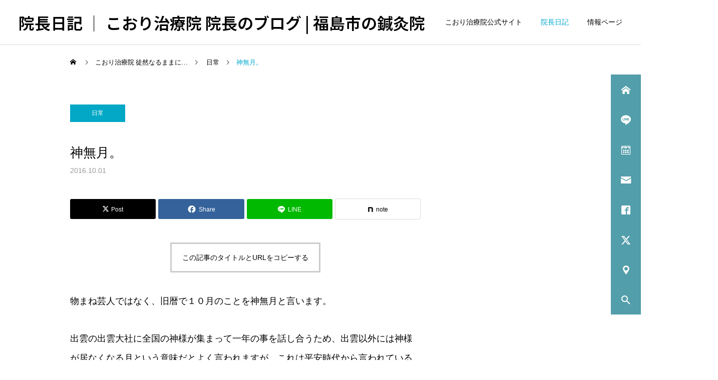

--- FILE ---
content_type: text/html; charset=UTF-8
request_url: http://hari-kori.com/2016/10/01/blog-212/
body_size: 18152
content:
<!DOCTYPE html><html class="pc" lang="ja"><head prefix="og: https://ogp.me/ns# fb: https://ogp.me/ns/fb#"><meta charset="UTF-8">
<!--[if IE]><meta http-equiv="X-UA-Compatible" content="IE=edge"><![endif]--><meta name="viewport" content="width=device-width"><meta name="description" content="物まね芸人ではなく、旧暦で１０月のことを神無月と言います。"><link rel="pingback" href="http://hari-kori.com/xmlrpc.php"><link rel="shortcut icon" href="https://hari-kori.com/wp-content/uploads/2024/12/d77ef30ed7866e2ceb8d6a349b96941b.png"><title>神無月。 | 院長日記 │ こおり治療院 院長のブログ | 福島市の鍼灸院</title><meta name='robots' content='max-image-preview:large' /><meta property="og:type" content="article"><meta property="og:url" content="http://hari-kori.com/2016/10/01/blog-212/"><meta property="og:title" content="神無月。 | 院長日記 │ こおり治療院 院長のブログ | 福島市の鍼灸院"><meta property="og:description" content="物まね芸人ではなく、旧暦で１０月のことを神無月と言います。"><meta property="og:site_name" content="院長日記 │ こおり治療院 院長のブログ | 福島市の鍼灸院"><meta property="og:image" content="https://hari-kori.com/wp-content/uploads/2024/12/7a91bcddf64b90bef82edf7758b9df46.png"><meta property="og:image:secure_url" content="https://hari-kori.com/wp-content/uploads/2024/12/7a91bcddf64b90bef82edf7758b9df46.png"><meta property="og:image:width" content="300"><meta property="og:image:height" content="250"><meta name="twitter:card" content="summary"><meta name="twitter:title" content="神無月。 | 院長日記 │ こおり治療院 院長のブログ | 福島市の鍼灸院"><meta property="twitter:description" content="物まね芸人ではなく、旧暦で１０月のことを神無月と言います。"><meta name="twitter:image:src" content="https://hari-kori.com/wp-content/uploads/2024/12/7a91bcddf64b90bef82edf7758b9df46-250x250.png"><link rel='dns-prefetch' href='//www.google.com' /><link rel="alternate" type="application/rss+xml" title="院長日記 │ こおり治療院 院長のブログ | 福島市の鍼灸院 &raquo; フィード" href="https://hari-kori.com/feed/" /><link rel="alternate" type="application/rss+xml" title="院長日記 │ こおり治療院 院長のブログ | 福島市の鍼灸院 &raquo; コメントフィード" href="https://hari-kori.com/comments/feed/" /><link rel="alternate" type="application/rss+xml" title="院長日記 │ こおり治療院 院長のブログ | 福島市の鍼灸院 &raquo; 神無月。 のコメントのフィード" href="https://hari-kori.com/2016/10/01/blog-212/feed/" /><link rel="alternate" title="oEmbed (JSON)" type="application/json+oembed" href="https://hari-kori.com/wp-json/oembed/1.0/embed?url=https%3A%2F%2Fhari-kori.com%2F2016%2F10%2F01%2Fblog-212%2F" /><link rel="alternate" title="oEmbed (XML)" type="text/xml+oembed" href="https://hari-kori.com/wp-json/oembed/1.0/embed?url=https%3A%2F%2Fhari-kori.com%2F2016%2F10%2F01%2Fblog-212%2F&#038;format=xml" /><link rel="preconnect" href="https://fonts.googleapis.com"><link rel="preconnect" href="https://fonts.gstatic.com" crossorigin><link href="https://fonts.googleapis.com/css2?family=Noto+Sans+JP:wght@400;600" rel="stylesheet">
<style id='wp-img-auto-sizes-contain-inline-css' type='text/css'>
img:is([sizes=auto i],[sizes^="auto," i]){contain-intrinsic-size:3000px 1500px}
/*# sourceURL=wp-img-auto-sizes-contain-inline-css */
</style><link rel='stylesheet' id='style-css' href='http://hari-kori.com/wp-content/themes/cure_tcd082/style.css?ver=2.15.2' type='text/css' media='all' />
<style id='wp-block-library-inline-css' type='text/css'>
:root{--wp-block-synced-color:#7a00df;--wp-block-synced-color--rgb:122,0,223;--wp-bound-block-color:var(--wp-block-synced-color);--wp-editor-canvas-background:#ddd;--wp-admin-theme-color:#007cba;--wp-admin-theme-color--rgb:0,124,186;--wp-admin-theme-color-darker-10:#006ba1;--wp-admin-theme-color-darker-10--rgb:0,107,160.5;--wp-admin-theme-color-darker-20:#005a87;--wp-admin-theme-color-darker-20--rgb:0,90,135;--wp-admin-border-width-focus:2px}@media (min-resolution:192dpi){:root{--wp-admin-border-width-focus:1.5px}}.wp-element-button{cursor:pointer}:root .has-very-light-gray-background-color{background-color:#eee}:root .has-very-dark-gray-background-color{background-color:#313131}:root .has-very-light-gray-color{color:#eee}:root .has-very-dark-gray-color{color:#313131}:root .has-vivid-green-cyan-to-vivid-cyan-blue-gradient-background{background:linear-gradient(135deg,#00d084,#0693e3)}:root .has-purple-crush-gradient-background{background:linear-gradient(135deg,#34e2e4,#4721fb 50%,#ab1dfe)}:root .has-hazy-dawn-gradient-background{background:linear-gradient(135deg,#faaca8,#dad0ec)}:root .has-subdued-olive-gradient-background{background:linear-gradient(135deg,#fafae1,#67a671)}:root .has-atomic-cream-gradient-background{background:linear-gradient(135deg,#fdd79a,#004a59)}:root .has-nightshade-gradient-background{background:linear-gradient(135deg,#330968,#31cdcf)}:root .has-midnight-gradient-background{background:linear-gradient(135deg,#020381,#2874fc)}:root{--wp--preset--font-size--normal:16px;--wp--preset--font-size--huge:42px}.has-regular-font-size{font-size:1em}.has-larger-font-size{font-size:2.625em}.has-normal-font-size{font-size:var(--wp--preset--font-size--normal)}.has-huge-font-size{font-size:var(--wp--preset--font-size--huge)}.has-text-align-center{text-align:center}.has-text-align-left{text-align:left}.has-text-align-right{text-align:right}.has-fit-text{white-space:nowrap!important}#end-resizable-editor-section{display:none}.aligncenter{clear:both}.items-justified-left{justify-content:flex-start}.items-justified-center{justify-content:center}.items-justified-right{justify-content:flex-end}.items-justified-space-between{justify-content:space-between}.screen-reader-text{border:0;clip-path:inset(50%);height:1px;margin:-1px;overflow:hidden;padding:0;position:absolute;width:1px;word-wrap:normal!important}.screen-reader-text:focus{background-color:#ddd;clip-path:none;color:#444;display:block;font-size:1em;height:auto;left:5px;line-height:normal;padding:15px 23px 14px;text-decoration:none;top:5px;width:auto;z-index:100000}html :where(.has-border-color){border-style:solid}html :where([style*=border-top-color]){border-top-style:solid}html :where([style*=border-right-color]){border-right-style:solid}html :where([style*=border-bottom-color]){border-bottom-style:solid}html :where([style*=border-left-color]){border-left-style:solid}html :where([style*=border-width]){border-style:solid}html :where([style*=border-top-width]){border-top-style:solid}html :where([style*=border-right-width]){border-right-style:solid}html :where([style*=border-bottom-width]){border-bottom-style:solid}html :where([style*=border-left-width]){border-left-style:solid}html :where(img[class*=wp-image-]){height:auto;max-width:100%}:where(figure){margin:0 0 1em}html :where(.is-position-sticky){--wp-admin--admin-bar--position-offset:var(--wp-admin--admin-bar--height,0px)}@media screen and (max-width:600px){html :where(.is-position-sticky){--wp-admin--admin-bar--position-offset:0px}}/*# sourceURL=wp-block-library-inline-css */
</style><style id='global-styles-inline-css' type='text/css'>
:root{--wp--preset--aspect-ratio--square: 1;--wp--preset--aspect-ratio--4-3: 4/3;--wp--preset--aspect-ratio--3-4: 3/4;--wp--preset--aspect-ratio--3-2: 3/2;--wp--preset--aspect-ratio--2-3: 2/3;--wp--preset--aspect-ratio--16-9: 16/9;--wp--preset--aspect-ratio--9-16: 9/16;--wp--preset--color--black: #000000;--wp--preset--color--cyan-bluish-gray: #abb8c3;--wp--preset--color--white: #ffffff;--wp--preset--color--pale-pink: #f78da7;--wp--preset--color--vivid-red: #cf2e2e;--wp--preset--color--luminous-vivid-orange: #ff6900;--wp--preset--color--luminous-vivid-amber: #fcb900;--wp--preset--color--light-green-cyan: #7bdcb5;--wp--preset--color--vivid-green-cyan: #00d084;--wp--preset--color--pale-cyan-blue: #8ed1fc;--wp--preset--color--vivid-cyan-blue: #0693e3;--wp--preset--color--vivid-purple: #9b51e0;--wp--preset--gradient--vivid-cyan-blue-to-vivid-purple: linear-gradient(135deg,rgb(6,147,227) 0%,rgb(155,81,224) 100%);--wp--preset--gradient--light-green-cyan-to-vivid-green-cyan: linear-gradient(135deg,rgb(122,220,180) 0%,rgb(0,208,130) 100%);--wp--preset--gradient--luminous-vivid-amber-to-luminous-vivid-orange: linear-gradient(135deg,rgb(252,185,0) 0%,rgb(255,105,0) 100%);--wp--preset--gradient--luminous-vivid-orange-to-vivid-red: linear-gradient(135deg,rgb(255,105,0) 0%,rgb(207,46,46) 100%);--wp--preset--gradient--very-light-gray-to-cyan-bluish-gray: linear-gradient(135deg,rgb(238,238,238) 0%,rgb(169,184,195) 100%);--wp--preset--gradient--cool-to-warm-spectrum: linear-gradient(135deg,rgb(74,234,220) 0%,rgb(151,120,209) 20%,rgb(207,42,186) 40%,rgb(238,44,130) 60%,rgb(251,105,98) 80%,rgb(254,248,76) 100%);--wp--preset--gradient--blush-light-purple: linear-gradient(135deg,rgb(255,206,236) 0%,rgb(152,150,240) 100%);--wp--preset--gradient--blush-bordeaux: linear-gradient(135deg,rgb(254,205,165) 0%,rgb(254,45,45) 50%,rgb(107,0,62) 100%);--wp--preset--gradient--luminous-dusk: linear-gradient(135deg,rgb(255,203,112) 0%,rgb(199,81,192) 50%,rgb(65,88,208) 100%);--wp--preset--gradient--pale-ocean: linear-gradient(135deg,rgb(255,245,203) 0%,rgb(182,227,212) 50%,rgb(51,167,181) 100%);--wp--preset--gradient--electric-grass: linear-gradient(135deg,rgb(202,248,128) 0%,rgb(113,206,126) 100%);--wp--preset--gradient--midnight: linear-gradient(135deg,rgb(2,3,129) 0%,rgb(40,116,252) 100%);--wp--preset--font-size--small: 13px;--wp--preset--font-size--medium: 20px;--wp--preset--font-size--large: 36px;--wp--preset--font-size--x-large: 42px;--wp--preset--spacing--20: 0.44rem;--wp--preset--spacing--30: 0.67rem;--wp--preset--spacing--40: 1rem;--wp--preset--spacing--50: 1.5rem;--wp--preset--spacing--60: 2.25rem;--wp--preset--spacing--70: 3.38rem;--wp--preset--spacing--80: 5.06rem;--wp--preset--shadow--natural: 6px 6px 9px rgba(0, 0, 0, 0.2);--wp--preset--shadow--deep: 12px 12px 50px rgba(0, 0, 0, 0.4);--wp--preset--shadow--sharp: 6px 6px 0px rgba(0, 0, 0, 0.2);--wp--preset--shadow--outlined: 6px 6px 0px -3px rgb(255, 255, 255), 6px 6px rgb(0, 0, 0);--wp--preset--shadow--crisp: 6px 6px 0px rgb(0, 0, 0);}:where(.is-layout-flex){gap: 0.5em;}:where(.is-layout-grid){gap: 0.5em;}body .is-layout-flex{display: flex;}.is-layout-flex{flex-wrap: wrap;align-items: center;}.is-layout-flex > :is(*, div){margin: 0;}body .is-layout-grid{display: grid;}.is-layout-grid > :is(*, div){margin: 0;}:where(.wp-block-columns.is-layout-flex){gap: 2em;}:where(.wp-block-columns.is-layout-grid){gap: 2em;}:where(.wp-block-post-template.is-layout-flex){gap: 1.25em;}:where(.wp-block-post-template.is-layout-grid){gap: 1.25em;}.has-black-color{color: var(--wp--preset--color--black) !important;}.has-cyan-bluish-gray-color{color: var(--wp--preset--color--cyan-bluish-gray) !important;}.has-white-color{color: var(--wp--preset--color--white) !important;}.has-pale-pink-color{color: var(--wp--preset--color--pale-pink) !important;}.has-vivid-red-color{color: var(--wp--preset--color--vivid-red) !important;}.has-luminous-vivid-orange-color{color: var(--wp--preset--color--luminous-vivid-orange) !important;}.has-luminous-vivid-amber-color{color: var(--wp--preset--color--luminous-vivid-amber) !important;}.has-light-green-cyan-color{color: var(--wp--preset--color--light-green-cyan) !important;}.has-vivid-green-cyan-color{color: var(--wp--preset--color--vivid-green-cyan) !important;}.has-pale-cyan-blue-color{color: var(--wp--preset--color--pale-cyan-blue) !important;}.has-vivid-cyan-blue-color{color: var(--wp--preset--color--vivid-cyan-blue) !important;}.has-vivid-purple-color{color: var(--wp--preset--color--vivid-purple) !important;}.has-black-background-color{background-color: var(--wp--preset--color--black) !important;}.has-cyan-bluish-gray-background-color{background-color: var(--wp--preset--color--cyan-bluish-gray) !important;}.has-white-background-color{background-color: var(--wp--preset--color--white) !important;}.has-pale-pink-background-color{background-color: var(--wp--preset--color--pale-pink) !important;}.has-vivid-red-background-color{background-color: var(--wp--preset--color--vivid-red) !important;}.has-luminous-vivid-orange-background-color{background-color: var(--wp--preset--color--luminous-vivid-orange) !important;}.has-luminous-vivid-amber-background-color{background-color: var(--wp--preset--color--luminous-vivid-amber) !important;}.has-light-green-cyan-background-color{background-color: var(--wp--preset--color--light-green-cyan) !important;}.has-vivid-green-cyan-background-color{background-color: var(--wp--preset--color--vivid-green-cyan) !important;}.has-pale-cyan-blue-background-color{background-color: var(--wp--preset--color--pale-cyan-blue) !important;}.has-vivid-cyan-blue-background-color{background-color: var(--wp--preset--color--vivid-cyan-blue) !important;}.has-vivid-purple-background-color{background-color: var(--wp--preset--color--vivid-purple) !important;}.has-black-border-color{border-color: var(--wp--preset--color--black) !important;}.has-cyan-bluish-gray-border-color{border-color: var(--wp--preset--color--cyan-bluish-gray) !important;}.has-white-border-color{border-color: var(--wp--preset--color--white) !important;}.has-pale-pink-border-color{border-color: var(--wp--preset--color--pale-pink) !important;}.has-vivid-red-border-color{border-color: var(--wp--preset--color--vivid-red) !important;}.has-luminous-vivid-orange-border-color{border-color: var(--wp--preset--color--luminous-vivid-orange) !important;}.has-luminous-vivid-amber-border-color{border-color: var(--wp--preset--color--luminous-vivid-amber) !important;}.has-light-green-cyan-border-color{border-color: var(--wp--preset--color--light-green-cyan) !important;}.has-vivid-green-cyan-border-color{border-color: var(--wp--preset--color--vivid-green-cyan) !important;}.has-pale-cyan-blue-border-color{border-color: var(--wp--preset--color--pale-cyan-blue) !important;}.has-vivid-cyan-blue-border-color{border-color: var(--wp--preset--color--vivid-cyan-blue) !important;}.has-vivid-purple-border-color{border-color: var(--wp--preset--color--vivid-purple) !important;}.has-vivid-cyan-blue-to-vivid-purple-gradient-background{background: var(--wp--preset--gradient--vivid-cyan-blue-to-vivid-purple) !important;}.has-light-green-cyan-to-vivid-green-cyan-gradient-background{background: var(--wp--preset--gradient--light-green-cyan-to-vivid-green-cyan) !important;}.has-luminous-vivid-amber-to-luminous-vivid-orange-gradient-background{background: var(--wp--preset--gradient--luminous-vivid-amber-to-luminous-vivid-orange) !important;}.has-luminous-vivid-orange-to-vivid-red-gradient-background{background: var(--wp--preset--gradient--luminous-vivid-orange-to-vivid-red) !important;}.has-very-light-gray-to-cyan-bluish-gray-gradient-background{background: var(--wp--preset--gradient--very-light-gray-to-cyan-bluish-gray) !important;}.has-cool-to-warm-spectrum-gradient-background{background: var(--wp--preset--gradient--cool-to-warm-spectrum) !important;}.has-blush-light-purple-gradient-background{background: var(--wp--preset--gradient--blush-light-purple) !important;}.has-blush-bordeaux-gradient-background{background: var(--wp--preset--gradient--blush-bordeaux) !important;}.has-luminous-dusk-gradient-background{background: var(--wp--preset--gradient--luminous-dusk) !important;}.has-pale-ocean-gradient-background{background: var(--wp--preset--gradient--pale-ocean) !important;}.has-electric-grass-gradient-background{background: var(--wp--preset--gradient--electric-grass) !important;}.has-midnight-gradient-background{background: var(--wp--preset--gradient--midnight) !important;}.has-small-font-size{font-size: var(--wp--preset--font-size--small) !important;}.has-medium-font-size{font-size: var(--wp--preset--font-size--medium) !important;}.has-large-font-size{font-size: var(--wp--preset--font-size--large) !important;}.has-x-large-font-size{font-size: var(--wp--preset--font-size--x-large) !important;}
/*# sourceURL=global-styles-inline-css */
</style><style id='classic-theme-styles-inline-css' type='text/css'>
/*! This file is auto-generated */
.wp-block-button__link{color:#fff;background-color:#32373c;border-radius:9999px;box-shadow:none;text-decoration:none;padding:calc(.667em + 2px) calc(1.333em + 2px);font-size:1.125em}.wp-block-file__button{background:#32373c;color:#fff;text-decoration:none}
/*# sourceURL=/wp-includes/css/classic-themes.min.css */
</style><link rel='stylesheet' id='contact-form-7-css' href='http://hari-kori.com/wp-content/plugins/contact-form-7/includes/css/styles.css?ver=6.1.4' type='text/css' media='all' /><link rel='stylesheet' id='toc-screen-css' href='http://hari-kori.com/wp-content/plugins/table-of-contents-plus/screen.min.css?ver=2411.1' type='text/css' media='all' /><link rel='stylesheet' id='megamenu-css' href='http://hari-kori.com/wp-content/uploads/maxmegamenu/style.css?ver=2dbcac' type='text/css' media='all' /><link rel='stylesheet' id='dashicons-css' href='http://hari-kori.com/wp-includes/css/dashicons.min.css?ver=6.9' type='text/css' media='all' />
<style>:root {
--tcd-font-type1: Arial,"Hiragino Sans","Yu Gothic Medium","Meiryo",sans-serif;
--tcd-font-type2: "Times New Roman",Times,"Yu Mincho","游明朝","游明朝体","Hiragino Mincho Pro",serif;
--tcd-font-type3: Palatino,"Yu Kyokasho","游教科書体","UD デジタル 教科書体 N","游明朝","游明朝体","Hiragino Mincho Pro","Meiryo",serif;
--tcd-font-type-logo: "Noto Sans JP",sans-serif;
}</style>
<script type="text/javascript" src="http://hari-kori.com/wp-includes/js/jquery/jquery.min.js?ver=3.7.1" id="jquery-core-js"></script>
<script type="text/javascript" src="http://hari-kori.com/wp-includes/js/jquery/jquery-migrate.min.js?ver=3.4.1" id="jquery-migrate-js"></script><link rel="https://api.w.org/" href="https://hari-kori.com/wp-json/" /><link rel="alternate" title="JSON" type="application/json" href="https://hari-kori.com/wp-json/wp/v2/posts/1478" /><link rel="canonical" href="https://hari-kori.com/2016/10/01/blog-212/" /><link rel='shortlink' href='https://hari-kori.com/?p=1478' /><link rel="stylesheet" href="http://hari-kori.com/wp-content/themes/cure_tcd082/css/design-plus.css?ver=2.15.2"><link rel="stylesheet" href="http://hari-kori.com/wp-content/themes/cure_tcd082/css/sns-botton.css?ver=2.15.2"><link rel="stylesheet" media="screen and (max-width:1251px)" href="http://hari-kori.com/wp-content/themes/cure_tcd082/css/responsive.css?ver=2.15.2"><link rel="stylesheet" media="screen and (max-width:1251px)" href="http://hari-kori.com/wp-content/themes/cure_tcd082/css/footer-bar.css?ver=2.15.2"><script src="http://hari-kori.com/wp-content/themes/cure_tcd082/js/jquery.easing.1.4.js?ver=2.15.2"></script>
<script src="http://hari-kori.com/wp-content/themes/cure_tcd082/js/jscript.js?ver=2.15.2"></script>
<script src="http://hari-kori.com/wp-content/themes/cure_tcd082/js/comment.js?ver=2.15.2"></script><link rel="stylesheet" href="http://hari-kori.com/wp-content/themes/cure_tcd082/js/simplebar.css?ver=2.15.2">
<script src="http://hari-kori.com/wp-content/themes/cure_tcd082/js/simplebar.min.js?ver=2.15.2"></script><style type="text/css">body, input, textarea { font-family: var(--tcd-font-type2); }.rich_font, .p-vertical { font-family: var(--tcd-font-type2);font-weight:500; }.rich_font_1 { font-family: var(--tcd-font-type1); }
.rich_font_2 { font-family: var(--tcd-font-type2); font-weight:500; }
.rich_font_3 { font-family: var(--tcd-font-type3); font-weight:500; }
.rich_font_logo { font-family: var(--tcd-font-type-logo); font-weight: bold !important;}.post_content, #next_prev_post { font-family: var(--tcd-font-type2); }
.widget_headline, .widget_block .wp-block-heading { font-family: var(--tcd-font-type2); }#header { background:#ffffff; }
body.home #header.active { background:#ffffff; }
#side_button a { background:#529eaa; }
#side_button a:hover { background:#37828e; }
#side_button .num1:before { color:#ffffff; }
#side_button .num2:before { color:#ffffff; }
#side_button .num3:before { color:#ffffff; }
#side_button .num4:before { color:#ffffff; }
#side_button .num5:before { color:#ffffff; }
#side_button .num6:before { color:#ffffff; }
#side_button .num7:before { color:#ffffff; }
#side_button .num8:before { color:#ffffff; }
body.home #header_logo .logo a, body.home #global_menu > ul > li > a { color:#ffffff; }
body.home #header_logo .logo a:hover, body.home #global_menu > ul > li > a:hover, #global_menu > ul > li.active > a, #global_menu > ul > li.active_button > a { color:#00a7ce !important; }
body.home #header.active #header_logo .logo a, #global_menu > ul > li > a, body.home #header.active #global_menu > ul > li > a { color:#000000; }
#global_menu ul ul a { color:#ffffff; background:#007997; }
#global_menu ul ul a:hover { background:#00a7ce; }
body.home #menu_button span { background:#ffffff; }
#menu_button span { background:#000; }
#menu_button:hover span { background:#00a7ce !important; }
#drawer_menu { background:#222222; }
#mobile_menu a, .mobile #lang_button a { color:#ffffff; background:#222222; border-bottom:1px solid #444444; }
#mobile_menu li li a { color:#ffffff; background:#333333; }
#mobile_menu a:hover, #drawer_menu .close_button:hover, #mobile_menu .child_menu_button:hover, .mobile #lang_button a:hover { color:#ffffff; background:#00a7ce; }
#mobile_menu li li a:hover { color:#ffffff; }
.megamenu_service_list { background:#007995; }
.megamenu_service_list .headline { font-size:16px; }
.megamenu_service_list .title { font-size:14px; }
.megamenu_blog_list { background:#007995; }
.megamenu_blog_list .title { font-size:14px; }
#footer_banner .title { font-size:14px; }
#footer .service_list, #footer .service_list a { color:#ffffff; }
#footer_contact .link_button a { color:#ffffff; background:#02a8c6; }
#footer_contact .link_button a:hover { color:#ffffff; background:#007a96; }
#footer_tel .tel_number .icon:before { color:#00a8c8; }
#footer_schedule { font-size:14px; border-color:#05aac9; }
#footer_schedule td { border-color:#05aac9; color:#00a8c8; }
.footer_info { font-size:18px; }
#return_top a:before { color:#ffffff; }
#return_top a { background:#007a94; }
#return_top a:hover { background:#006277; }
@media screen and (max-width:750px) {
#footer_banner .title { font-size:12px; }
.footer_info { font-size:16px; }
#footer_schedule { font-size:12px; }
}.author_profile a.avatar img, .animate_image img, .animate_background .image, #recipe_archive .blur_image {
width:100%; height:auto;
-webkit-transition: transform  0.75s ease;
transition: transform  0.75s ease;
}
.author_profile a.avatar:hover img, .animate_image:hover img, .animate_background:hover .image, #recipe_archive a:hover .blur_image {
-webkit-transform: scale(1.2);
transform: scale(1.2);
}a { color:#000; }a:hover, #header_logo a:hover, #global_menu > ul > li.current-menu-item > a, .megamenu_blog_list a:hover .title, #footer a:hover, #footer_social_link li a:hover:before, #bread_crumb a:hover, #bread_crumb li.home a:hover:after, #bread_crumb, #bread_crumb li.last, #next_prev_post a:hover,
.megamenu_blog_slider a:hover , .megamenu_blog_slider .category a:hover, .megamenu_blog_slider_wrap .carousel_arrow:hover:before, .megamenu_menu_list .carousel_arrow:hover:before, .single_copy_title_url_btn:hover,
.p-dropdown__list li a:hover, .p-dropdown__title:hover, .p-dropdown__title:hover:after, .p-dropdown__title:hover:after, .p-dropdown__list li a:hover, .p-dropdown__list .child_menu_button:hover, .tcdw_search_box_widget .search_area .search_button:hover:before,
#index_news a .date, #index_news_slider a:hover .title, .tcd_category_list a:hover, .tcd_category_list .child_menu_button:hover, .styled_post_list1 a:hover .title,
#post_title_area .post_meta a:hover, #single_author_title_area .author_link li a:hover:before, .author_profile a:hover, .author_profile .author_link li a:hover:before, #post_meta_bottom a:hover, .cardlink_title a:hover, .comment a:hover, .comment_form_wrapper a:hover, #searchform .submit_button:hover:before
{ color: #00a7ce; }
#footer_sns li.note a:hover:before, .author_profile .author_link li.note a:hover:before { background-color: #00a7ce; }#comment_tab li.active a, #submit_comment:hover, #cancel_comment_reply a:hover, #wp-calendar #prev a:hover, #wp-calendar #next a:hover, #wp-calendar td a:hover,
#post_pagination p, #post_pagination a:hover, #p_readmore .button:hover, .page_navi a:hover, .page_navi span.current, #post_pagination a:hover,.c-pw__btn:hover, #post_pagination a:hover, #comment_tab li a:hover,
.post_slider_widget .slick-dots button:hover::before, .post_slider_widget .slick-dots .slick-active button::before
{ background-color: #00a7ce; }.widget_headline, #comment_textarea textarea:focus, .c-pw__box-input:focus, .page_navi a:hover, .page_navi span.current, #post_pagination p, #post_pagination a:hover
{ border-color: #00a7ce; }.post_content a, .custom-html-widget a { color:#272bf9; }
.post_content a:hover, .custom-html-widget a:hover { color:#dd3333; }
.cat_id_12 a { color:#ffffff !important; background:#02a8c6 !important; }
.cat_id_12 a:hover { color:#ffffff !important; background:#007a96 !important; }
.cat_id_14 a { color:#ffffff !important; background:#02a8c6 !important; }
.cat_id_14 a:hover { color:#ffffff !important; background:#007a96 !important; }
.cat_id_1 a { color:#ffffff !important; background:#02a8c6 !important; }
.cat_id_1 a:hover { color:#ffffff !important; background:#007a96 !important; }
.cat_id_10 a { color:#ffffff !important; background:#02a8c6 !important; }
.cat_id_10 a:hover { color:#ffffff !important; background:#007a96 !important; }
.cat_id_4 a { color:#ffffff !important; background:#02a8c6 !important; }
.cat_id_4 a:hover { color:#ffffff !important; background:#007a96 !important; }
.cat_id_5 a { color:#ffffff !important; background:#02a8c6 !important; }
.cat_id_5 a:hover { color:#ffffff !important; background:#007a96 !important; }
.cat_id_6 a { color:#ffffff !important; background:#02a8c6 !important; }
.cat_id_6 a:hover { color:#ffffff !important; background:#007a96 !important; }
.styled_h2 {
font-size:22px !important; text-align:left; color:#000000;   border-top:1px solid #222222;
border-bottom:1px solid #222222;
border-left:0px solid #222222;
border-right:0px solid #222222;
padding:30px 0px 30px 0px !important;
margin:0px 0px 30px !important;
}
.styled_h3 {
font-size:20px !important; text-align:left; color:#000000;   border-top:2px solid #222222;
border-bottom:1px solid #dddddd;
border-left:0px solid #dddddd;
border-right:0px solid #dddddd;
padding:30px 0px 30px 20px !important;
margin:0px 0px 30px !important;
}
.styled_h4 {
font-size:18px !important; text-align:left; color:#000000;   border-top:0px solid #dddddd;
border-bottom:0px solid #dddddd;
border-left:2px solid #222222;
border-right:0px solid #dddddd;
padding:10px 0px 10px 15px !important;
margin:0px 0px 30px !important;
}
.styled_h5 {
font-size:16px !important; text-align:left; color:#000000;   border-top:0px solid #dddddd;
border-bottom:0px solid #dddddd;
border-left:0px solid #dddddd;
border-right:0px solid #dddddd;
padding:15px 15px 15px 15px !important;
margin:0px 0px 30px !important;
}
.q_custom_button1 { background: #535353; color: #ffffff !important; border-color: #535353 !important; }
.q_custom_button1:hover, .q_custom_button1:focus { background: #7d7d7d; color: #ffffff !important; border-color: #7d7d7d !important; }
.q_custom_button2 { background: #535353; color: #ffffff !important; border-color: #535353 !important; }
.q_custom_button2:hover, .q_custom_button2:focus { background: #7d7d7d; color: #ffffff !important; border-color: #7d7d7d !important; }
.q_custom_button3 { background: #535353; color: #ffffff !important; border-color: #535353 !important; }
.q_custom_button3:hover, .q_custom_button3:focus { background: #7d7d7d; color: #ffffff !important; border-color: #7d7d7d !important; }
.speech_balloon_left1 .speach_balloon_text { background-color: #ffdfdf; border-color: #ffdfdf; color: #000000 }
.speech_balloon_left1 .speach_balloon_text::before { border-right-color: #ffdfdf }
.speech_balloon_left1 .speach_balloon_text::after { border-right-color: #ffdfdf }
.speech_balloon_left2 .speach_balloon_text { background-color: #ffffff; border-color: #ff5353; color: #000000 }
.speech_balloon_left2 .speach_balloon_text::before { border-right-color: #ff5353 }
.speech_balloon_left2 .speach_balloon_text::after { border-right-color: #ffffff }
.speech_balloon_right1 .speach_balloon_text { background-color: #ccf4ff; border-color: #ccf4ff; color: #000000 }
.speech_balloon_right1 .speach_balloon_text::before { border-left-color: #ccf4ff }
.speech_balloon_right1 .speach_balloon_text::after { border-left-color: #ccf4ff }
.speech_balloon_right2 .speach_balloon_text { background-color: #ffffff; border-color: #0789b5; color: #000000 }
.speech_balloon_right2 .speach_balloon_text::before { border-left-color: #0789b5 }
.speech_balloon_right2 .speach_balloon_text::after { border-left-color: #ffffff }
.qt_google_map .pb_googlemap_custom-overlay-inner { background:#000000; color:#ffffff; }
.qt_google_map .pb_googlemap_custom-overlay-inner::after { border-color:#000000 transparent transparent transparent; }
</style><style id="current-page-style" type="text/css">
#post_title_area .title { font-size:26px; }
#article .post_content { font-size:18px; }
#related_post .headline { font-size:18px; border-color:#00a7ce; }
#comments .headline { font-size:18px; border-color:#00a7ce; }
@media screen and (max-width:750px) {
#post_title_area .title { font-size:18px; }
#article .post_content { font-size:16px; }
#related_post .headline { font-size:15px; }
#comments .headline { font-size:16px; }
}
#site_loader_overlay.active #site_loader_animation {
opacity:0;
-webkit-transition: all 1.0s cubic-bezier(0.22, 1, 0.36, 1) 0s; transition: all 1.0s cubic-bezier(0.22, 1, 0.36, 1) 0s;
}
</style><script type="text/javascript">jQuery(document).ready(function($){$('.megamenu_blog_slider').slick({infinite:true,dots:false,arrows:false,slidesToShow:4,slidesToScroll:1,swipeToSlide:true,touchThreshold:20,adaptiveHeight:false,pauseOnHover:true,autoplay:false,fade:false,easing:'easeOutExpo',speed:700,autoplaySpeed:5000});$('.megamenu_blog_list .prev_item').on('click',function(){$(this).closest('.megamenu_blog_list').find('.megamenu_blog_slider').slick('slickPrev');});$('.megamenu_blog_list .next_item').on('click',function(){$(this).closest('.megamenu_blog_list').find('.megamenu_blog_slider').slick('slickNext');});});</script>
<script type="text/javascript">jQuery(document).ready(function($){var side_button_width=$("#side_button").width();$("#side_button").css('width',side_button_width+'px').css('left','calc(100% - 60px)').css('opacity','1');$("#side_button").hover(function(){$(this).css('left','calc(100% - '+side_button_width+'px)');},function(){$(this).css('left','calc(100% - 60px)');});var side_button_height=$("#side_button").height();var header_message_height=$('#header_message').innerHeight();if($('#header_message').css('display')=='none'){var header_message_height='';}
var winW=$(window).width();if(winW>1251){$("#side_button").css('top',header_message_height+149+'px');}else{$("#side_button").css('top',header_message_height+157+'px');}
$(window).on('resize',function(){var winW=$(window).width();if(winW>1251){$("#side_button").css('top',header_message_height+149+'px');}else{$("#side_button").css('top',header_message_height+157+'px');}});var side_button_position=$('#side_button').offset();if(side_button_position){$(window).scroll(function(){if($(window).scrollTop()>side_button_position.top-150){$("#side_button").addClass('fixed');}else{$("#side_button").removeClass('fixed');}});}});</script>
<script>jQuery(function($){var $window=$(window);var $body=$('body');if($('.q_underline').length){var gradient_prefix=null;$('.q_underline').each(function(){var bbc=$(this).css('borderBottomColor');if(jQuery.inArray(bbc,['transparent','rgba(0, 0, 0, 0)'])==-1){if(gradient_prefix===null){gradient_prefix='';var ua=navigator.userAgent.toLowerCase();if(/webkit/.test(ua)){gradient_prefix='-webkit-';}else if(/firefox/.test(ua)){gradient_prefix='-moz-';}else{gradient_prefix='';}}
$(this).css('borderBottomColor','transparent');if(gradient_prefix){$(this).css('backgroundImage',gradient_prefix+'linear-gradient(left, transparent 50%, '+bbc+' 50%)');}else{$(this).css('backgroundImage','linear-gradient(to right, transparent 50%, '+bbc+' 50%)');}}});$window.on('scroll.q_underline',function(){$('.q_underline:not(.is-active)').each(function(){if($body.hasClass('show-serumtal')){var left=$(this).offset().left;if(window.scrollX>left-window.innerHeight){$(this).addClass('is-active');}}else{var top=$(this).offset().top;if(window.scrollY>top-window.innerHeight){$(this).addClass('is-active');}}});if(!$('.q_underline:not(.is-active)').length){$window.off('scroll.q_underline');}});}});</script><link rel="icon" href="https://hari-kori.com/wp-content/uploads/2025/01/56fb3c2070106424b313eb47e43bd35f-150x150.png" sizes="32x32" /><link rel="icon" href="https://hari-kori.com/wp-content/uploads/2025/01/56fb3c2070106424b313eb47e43bd35f-250x250.png" sizes="192x192" /><link rel="apple-touch-icon" href="https://hari-kori.com/wp-content/uploads/2025/01/56fb3c2070106424b313eb47e43bd35f-250x250.png" /><meta name="msapplication-TileImage" content="https://hari-kori.com/wp-content/uploads/2025/01/56fb3c2070106424b313eb47e43bd35f-300x300.png" />
<style type="text/css">/** Mega Menu CSS: fs **/</style><link rel='stylesheet' id='slick-style-css' href='http://hari-kori.com/wp-content/themes/cure_tcd082/js/slick.css?ver=1.0.0' type='text/css' media='all' /></head><body id="body" class="wp-singular post-template-default single single-post postid-1478 single-format-standard wp-embed-responsive wp-theme-cure_tcd082 layout_type1"><div id="container"></div><header id="header"><div id="header_logo"><div class="logo">
<a href="https://hari-kori.com/" title="院長日記 │ こおり治療院 院長のブログ | 福島市の鍼灸院">
<span class="pc_logo_text rich_font_logo" style="font-size:32px;">院長日記 │ こおり治療院 院長のブログ | 福島市の鍼灸院</span>
<span class="mobile_logo_text" style="font-size:24px;">院長日記 │ こおり治療院 院長のブログ | 福島市の鍼灸院</span>
</a></div></div>
<a id="menu_button" href="#"><span></span><span></span><span></span></a><nav id="global_menu"><ul id="menu-%e3%83%a1%e3%82%a4%e3%83%b3%e3%83%a1%e3%83%8b%e3%83%a5%e3%83%bc" class="menu"><li id="menu-item-12777" class="menu-item menu-item-type-custom menu-item-object-custom menu-item-12777 "><a href="https://hari-kori.jp/">こおり治療院公式サイト</a></li><li id="menu-item-12733" class="menu-item menu-item-type-post_type menu-item-object-page current_page_parent menu-item-12733 current-menu-item"><a href="https://hari-kori.com/blog-2/" class="megamenu_button" data-megamenu="js-megamenu12733">院長日記</a></li><li id="menu-item-12712" class="menu-item menu-item-type-post_type menu-item-object-page menu-item-has-children menu-item-12712 "><a href="https://hari-kori.com/information/">情報ページ</a><ul class="sub-menu"><li id="menu-item-12713" class="menu-item menu-item-type-post_type menu-item-object-page menu-item-12713 "><a href="https://hari-kori.com/information/newspaper/">治療院通信アーカイブ</a></li><li id="menu-item-12714" class="menu-item menu-item-type-post_type menu-item-object-page menu-item-12714 "><a href="https://hari-kori.com/information/vaccination/">新型コロナワクチン最新情報アーカイブ</a></li><li id="menu-item-12715" class="menu-item menu-item-type-post_type menu-item-object-page menu-item-12715 "><a href="https://hari-kori.com/information/note-index/">鍼灸ノート</a></li></ul></li></ul></nav><div class="megamenu_blog_list" id="js-megamenu12733"><div class="megamenu_blog_list_inner clearfix"><div class="megamenu_blog_slider_wrap"><div class="megamenu_blog_slider"><article class="item"><p class="category cat_id_1"><a href="https://hari-kori.com/category/daily/">日常</a></p>
<a class="image_link animate_background" href="https://hari-kori.com/2026/01/20/blog-1818/"><div class="image_wrap"><div class="image" style="background:url(https://hari-kori.com/wp-content/uploads/2026/01/IMG_0916-400x280.jpg) no-repeat center center; background-size:cover;"></div></div><div class="title_area"><div class="title"><span>護国神社│新春神社巡り2026</span></div></div>
</a></article><article class="item"><p class="category cat_id_1"><a href="https://hari-kori.com/category/daily/">日常</a></p>
<a class="image_link animate_background" href="https://hari-kori.com/2026/01/17/blog-1817/"><div class="image_wrap"><div class="image" style="background:url(https://hari-kori.com/wp-content/uploads/2026/01/IMG_0950-400x280.jpg) no-repeat center center; background-size:cover;"></div></div><div class="title_area"><div class="title"><span>神の道とは…？</span></div></div>
</a></article><article class="item"><p class="category cat_id_1"><a href="https://hari-kori.com/category/daily/">日常</a></p>
<a class="image_link animate_background" href="https://hari-kori.com/2026/01/16/blog-1816/"><div class="image_wrap"><div class="image" style="background:url(https://hari-kori.com/wp-content/uploads/2026/01/IMG_0953-400x280.jpg) no-repeat center center; background-size:cover;"></div></div><div class="title_area"><div class="title"><span>鷽替え祭り2026</span></div></div>
</a></article><article class="item"><p class="category cat_id_1"><a href="https://hari-kori.com/category/daily/">日常</a></p>
<a class="image_link animate_background" href="https://hari-kori.com/2026/01/14/blog-1815/"><div class="image_wrap"><div class="image" style="background:url(https://hari-kori.com/wp-content/uploads/2026/01/IMG_0910-400x280.jpg) no-repeat center center; background-size:cover;"></div></div><div class="title_area"><div class="title"><span>南沢又愛宕神社│新春神社巡り2026</span></div></div>
</a></article><article class="item"><p class="category cat_id_1"><a href="https://hari-kori.com/category/daily/">日常</a></p>
<a class="image_link animate_background" href="https://hari-kori.com/2026/01/12/blog-1814/"><div class="image_wrap"><div class="image" style="background:url(https://hari-kori.com/wp-content/uploads/2026/01/IMG_0908-400x280.jpg) no-repeat center center; background-size:cover;"></div></div><div class="title_area"><div class="title"><span>泉八幡神社│新春神社巡り2026</span></div></div>
</a></article><article class="item"><p class="category cat_id_1"><a href="https://hari-kori.com/category/daily/">日常</a></p>
<a class="image_link animate_background" href="https://hari-kori.com/2026/01/10/blog-1813/"><div class="image_wrap"><div class="image" style="background:url(https://hari-kori.com/wp-content/uploads/2026/01/IMG_0905-400x280.jpg) no-repeat center center; background-size:cover;"></div></div><div class="title_area"><div class="title"><span>森合稲荷大明神│新春神社巡り2026</span></div></div>
</a></article><article class="item"><p class="category cat_id_1"><a href="https://hari-kori.com/category/daily/">日常</a></p>
<a class="image_link animate_background" href="https://hari-kori.com/2026/01/09/blog-1812/"><div class="image_wrap"><div class="image" style="background:url(https://hari-kori.com/wp-content/uploads/2026/01/IMG_0902-400x280.jpg) no-repeat center center; background-size:cover;"></div></div><div class="title_area"><div class="title"><span>一盃森愛宕神社│新春神社巡り2026</span></div></div>
</a></article><article class="item"><p class="category cat_id_1"><a href="https://hari-kori.com/category/daily/">日常</a></p>
<a class="image_link animate_background" href="https://hari-kori.com/2026/01/08/blog-1811/"><div class="image_wrap"><div class="image" style="background:url(https://hari-kori.com/wp-content/uploads/2026/01/IMG_0898-1-400x280.jpg) no-repeat center center; background-size:cover;"></div></div><div class="title_area"><div class="title"><span>八田神社│新春神社巡り2026</span></div></div>
</a></article></div></div><div class="carousel_arrow next_item"></div><div class="carousel_arrow prev_item"></div></div></div></header><div id="side_button" class="right"><div class="item num1 side_button_icon_home"><a href="https://hari-kori.jp/" target="_blank">治療院公式サイト</a></div><div class="item num2 side_button_icon_line"><a href="https://lin.ee/6kijDGG" target="_blank">治療院公式LINE</a></div><div class="item num3 side_button_icon_calendar"><a href="https://coubic.com/hari-kori/2674257" target="_blank">ネット予約</a></div><div class="item num4 side_button_icon_mail"><a href="https://hari-kori.jp/contact-form/" target="_blank">お問い合わせ</a></div><div class="item num5 side_button_icon_facebook"><a href="https://www.facebook.com/takeshi.kori.7" target="_blank">院長Facebook</a></div><div class="item num6 side_button_icon_twitter"><a href="https://x.com/nangyou69" target="_blank">院長X</a></div><div class="item num7 side_button_icon_map"><a href="https://www.google.co.jp/maps/place/%E3%81%93%E3%81%8A%E3%82%8A%E6%B2%BB%E7%99%82%E9%99%A2/@37.7674943,140.4414988,17z/data=!3m1!4b1!4m5!3m4!1s0x5f8a85ee00a91eaf:0x170e28185b267676!8m2!3d37.7674423!4d140.4436669" target="_blank">アクセス</a></div><div class="item num8 side_button_icon_search"><a href="https://cse.google.com/cse?cx=0109c1995851f4c1a" target="_blank">サイト内検索</a></div></div><div id="bread_crumb" style="width:1000px;"><ul class="clearfix" itemscope itemtype="https://schema.org/BreadcrumbList"><li itemprop="itemListElement" itemscope itemtype="https://schema.org/ListItem" class="home"><a itemprop="item" href="https://hari-kori.com/"><span itemprop="name">ホーム</span></a><meta itemprop="position" content="1"></li><li itemprop="itemListElement" itemscope itemtype="https://schema.org/ListItem"><a itemprop="item" href="https://hari-kori.com/blog-2/"><span itemprop="name">こおり治療院 徒然なるままに…</span></a><meta itemprop="position" content="2"></li><li class="category" itemprop="itemListElement" itemscope itemtype="https://schema.org/ListItem">
<a itemprop="item" href="https://hari-kori.com/category/daily/"><span itemprop="name">日常</span></a><meta itemprop="position" content="3"></li><li class="last" itemprop="itemListElement" itemscope itemtype="https://schema.org/ListItem"><span itemprop="name">神無月。</span><meta itemprop="position" content="4"></li></ul></div><div id="main_contents" class="clearfix"><div id="main_col"><article id="article"><div id="post_title_area" class="no_image"><p class="category cat_id_1"><a href="https://hari-kori.com/category/daily/">日常</a></p><h1 class="title rich_font_2 entry-title">神無月。</h1><ul id="single_meta" class="clearfix"><li class="date"><time class="entry-date updated" datetime="2016-10-01T18:26:53+09:00">2016.10.01</time></li></ul></div><div class="single_share clearfix" id="single_share_top"><div class="share-type3 share-top"><div class="sns mt10"><ul class="type3 clearfix"><li class="twitter">
<a href="https://twitter.com/intent/tweet?text=%E7%A5%9E%E7%84%A1%E6%9C%88%E3%80%82&url=https%3A%2F%2Fhari-kori.com%2F2016%2F10%2F01%2Fblog-212%2F&via=nangyou69&tw_p=tweetbutton&related=nangyou69" onclick="javascript:window.open(this.href, '', 'menubar=no,toolbar=no,resizable=yes,scrollbars=yes,height=400,width=600');return false;"><i class="icon-twitter"></i><span class="ttl">Post</span><span class="share-count"></span></a></li><li class="facebook">
<a href="//www.facebook.com/sharer/sharer.php?u=https://hari-kori.com/2016/10/01/blog-212/&amp;t=%E7%A5%9E%E7%84%A1%E6%9C%88%E3%80%82" class="facebook-btn-icon-link" target="blank" rel="nofollow"><i class="icon-facebook"></i><span class="ttl">Share</span><span class="share-count"></span></a></li><li class="line_button">
<a aria-label="Lline" href="http://line.me/R/msg/text/?%E7%A5%9E%E7%84%A1%E6%9C%88%E3%80%82https%3A%2F%2Fhari-kori.com%2F2016%2F10%2F01%2Fblog-212%2F"><span class="ttl">LINE</span></a></li><li class="note_button">
<a href="https://note.com/intent/post?url=https%3A%2F%2Fhari-kori.com%2F2016%2F10%2F01%2Fblog-212%2F"><span class="ttl">note</span></a></li></ul></div></div></div><div class="single_copy_title_url" id="single_copy_title_url_top">
<button class="single_copy_title_url_btn" data-clipboard-text="神無月。 https://hari-kori.com/2016/10/01/blog-212/" data-clipboard-copied="記事のタイトルとURLをコピーしました">この記事のタイトルとURLをコピーする</button></div><div class="post_content clearfix"><p>物まね芸人ではなく、旧暦で１０月のことを神無月と言います。</p><p>出雲の出雲大社に全国の神様が集まって一年の事を話し合うため、出雲以外には神様が居なくなる月という意味だとよく言われますが、これは平安時代から言われている民間語源で言語学的な根拠が無い、あてずっぽうの語源なんだそうです。</p><p>本当の語源は不明だとか。</p><p>う～ん、神様がいないのは本当なのかなぁ？</p><p>難しい。</p><p>さて、１０月です。</p><p>気温も下がって、すっかり秋の装いですね。</p><p>衣替えには丁度いい。</p><p>それでもやはり季節の変わり目ということで、風邪を引いている方がやたら多いように感じます。</p><p>風邪は万病のもと。</p><p>十分気を付けて、１０月も頑張っていきましょう☆</p></div><div class="single_share clearfix" id="single_share_bottom"><div class="share-type3 share-btm"><div class="sns mt10 mb45"><ul class="type3 clearfix"><li class="twitter">
<a href="https://twitter.com/intent/tweet?text=%E7%A5%9E%E7%84%A1%E6%9C%88%E3%80%82&url=https%3A%2F%2Fhari-kori.com%2F2016%2F10%2F01%2Fblog-212%2F&via=nangyou69&tw_p=tweetbutton&related=nangyou69" onclick="javascript:window.open(this.href, '', 'menubar=no,toolbar=no,resizable=yes,scrollbars=yes,height=400,width=600');return false;"><i class="icon-twitter"></i><span class="ttl">Post</span><span class="share-count"></span></a></li><li class="facebook">
<a href="//www.facebook.com/sharer/sharer.php?u=https://hari-kori.com/2016/10/01/blog-212/&amp;t=%E7%A5%9E%E7%84%A1%E6%9C%88%E3%80%82" class="facebook-btn-icon-link" target="blank" rel="nofollow"><i class="icon-facebook"></i><span class="ttl">Share</span><span class="share-count"></span></a></li><li class="line_button">
<a aria-label="Lline" href="http://line.me/R/msg/text/?%E7%A5%9E%E7%84%A1%E6%9C%88%E3%80%82https%3A%2F%2Fhari-kori.com%2F2016%2F10%2F01%2Fblog-212%2F"><span class="ttl">LINE</span></a></li><li class="note_button">
<a href="https://note.com/intent/post?url=https%3A%2F%2Fhari-kori.com%2F2016%2F10%2F01%2Fblog-212%2F"><span class="ttl">note</span></a></li></ul></div></div></div><div class="single_copy_title_url" id="single_copy_title_url_bottom">
<button class="single_copy_title_url_btn" data-clipboard-text="神無月。 https://hari-kori.com/2016/10/01/blog-212/" data-clipboard-copied="記事のタイトルとURLをコピーしました">この記事のタイトルとURLをコピーする</button></div><div id="next_prev_post" class="clearfix"><div class="item prev_post clearfix">
<a class="animate_background" href="https://hari-kori.com/2016/09/30/blog-211/"><div class="image_wrap"><div class="image" style="background:url(https://hari-kori.com/wp-content/uploads/2022/10/49cc9171392841202391b1616c142331.png) no-repeat center center; background-size:cover;"></div></div><p class="title"><span>９月終了。</span></p><p class="nav">前の記事</p>
</a></div><div class="item next_post clearfix">
<a class="animate_background" href="https://hari-kori.com/2016/10/03/blog-213/"><div class="image_wrap"><div class="image" style="background:url(https://hari-kori.com/wp-content/uploads/2022/10/49cc9171392841202391b1616c142331.png) no-repeat center center; background-size:cover;"></div></div><p class="title"><span>さんぱち。</span></p><p class="nav">次の記事</p>
</a></div></div></article><div id="related_post"><h2 class="headline rich_font"><span>関連記事</span></h2><div class="post_list clearfix"><article class="item "><p class="category cat_id_1"><a href="https://hari-kori.com/category/daily/">日常</a></p>
<a class="link animate_background" href="https://hari-kori.com/2021/11/17/blog-985/"><div class="image_wrap"><div class="image" style="background:url(https://hari-kori.com/wp-content/uploads/2022/10/49cc9171392841202391b1616c142331.png) no-repeat center center; background-size:cover;"></div></div><div class="title_area"><h3 class="title"><span>信用ならない製薬会社</span></h3><p class="date"><time class="entry-date updated" datetime="2022-11-11T11:32:26+09:00">2021.11.17</time></p></div>
</a></article><article class="item "><p class="category cat_id_1"><a href="https://hari-kori.com/category/daily/">日常</a></p>
<a class="link animate_background" href="https://hari-kori.com/2021/04/12/%e9%82%aa%e6%82%aa%e3%81%aa%e8%a8%88%e7%94%bb/"><div class="image_wrap"><div class="image" style="background:url(https://hari-kori.com/wp-content/uploads/2022/10/49cc9171392841202391b1616c142331.png) no-repeat center center; background-size:cover;"></div></div><div class="title_area"><h3 class="title"><span>邪悪な計画</span></h3><p class="date"><time class="entry-date updated" datetime="2022-11-11T14:34:55+09:00">2021.04.12</time></p></div>
</a></article><article class="item "><p class="category cat_id_1"><a href="https://hari-kori.com/category/daily/">日常</a></p>
<a class="link animate_background" href="https://hari-kori.com/2024/09/07/blog-1604/"><div class="image_wrap"><div class="image" style="background:url(https://hari-kori.com/wp-content/uploads/2024/09/2024-09-07-2-700x440.jpg) no-repeat center center; background-size:cover;"></div></div><div class="title_area"><h3 class="title"><span>地獄の祭典</span></h3><p class="date"><time class="entry-date updated" datetime="2024-09-07T18:14:05+09:00">2024.09.07</time></p></div>
</a></article><article class="item "><p class="category cat_id_1"><a href="https://hari-kori.com/category/daily/">日常</a></p>
<a class="link animate_background" href="https://hari-kori.com/2021/10/25/blog-965/"><div class="image_wrap"><div class="image" style="background:url(https://hari-kori.com/wp-content/uploads/2022/10/49cc9171392841202391b1616c142331.png) no-repeat center center; background-size:cover;"></div></div><div class="title_area"><h3 class="title"><span>激減の理由</span></h3><p class="date"><time class="entry-date updated" datetime="2022-11-11T11:33:01+09:00">2021.10.25</time></p></div>
</a></article><article class="item "><p class="category cat_id_1"><a href="https://hari-kori.com/category/daily/">日常</a></p>
<a class="link animate_background" href="https://hari-kori.com/2016/10/15/blog-224/"><div class="image_wrap"><div class="image" style="background:url(https://hari-kori.com/wp-content/uploads/2022/10/49cc9171392841202391b1616c142331.png) no-repeat center center; background-size:cover;"></div></div><div class="title_area"><h3 class="title"><span>うららか。</span></h3><p class="date"><time class="entry-date updated" datetime="2016-10-15T18:22:35+09:00">2016.10.15</time></p></div>
</a></article><article class="item "><p class="category cat_id_1"><a href="https://hari-kori.com/category/daily/">日常</a></p>
<a class="link animate_background" href="https://hari-kori.com/2024/12/27/blog-1657/"><div class="image_wrap"><div class="image" style="background:url(https://hari-kori.com/wp-content/uploads/2024/12/2024-12-27-1-700x440.jpg) no-repeat center center; background-size:cover;"></div></div><div class="title_area"><h3 class="title"><span>民意を変えるために</span></h3><p class="date"><time class="entry-date updated" datetime="2024-12-27T15:34:27+09:00">2024.12.27</time></p></div>
</a></article></div></div><div id="comments"><h2 class="headline rich_font">コメント</h2><div id="comment_header" class="clearfix"><ul id="comment_tab" class="clearfix"><li class="active"><a href="#commentlist_wrap">0 コメント</a></li><li><a href="#pinglist_wrap">0 トラックバック</a></li></ul></div><div id="commentlist_wrap" class="tab_contents"><div class="comment_message"><p>この記事へのコメントはありません。</p></div></div><div id="pinglist_wrap" class="tab_contents" style="display:none;"><div id="trackback_url_area">
<label for="trackback_url">トラックバックURL</label>
<input type="text" name="trackback_url" id="trackback_url" size="60" value="https://hari-kori.com/2016/10/01/blog-212/trackback/" readonly="readonly" onfocus="this.select()" /></div><div class="comment_message"><p>この記事へのトラックバックはありません。</p></div></div><fieldset class="comment_form_wrapper" id="respond"><div id="cancel_comment_reply"><a rel="nofollow" id="cancel-comment-reply-link" href="/2016/10/01/blog-212/#respond" style="display:none;">返信をキャンセルする。</a></div><form action="http://hari-kori.com/wp-comments-post.php" method="post" id="commentform"><div id="guest_info"><div id="guest_name"><label for="author"><span>名前（例：山田 太郎）</span>( 必須 )</label><input type="text" name="author" id="author" value="" size="22" tabindex="1" aria-required='true' /></div><div id="guest_email"><label for="email"><span>E-MAIL</span>( 必須 ) - 公開されません -</label><input type="text" name="email" id="email" value="" size="22" tabindex="2" aria-required='true' /></div><div id="guest_url"><label for="url"><span>URL</span></label><input type="text" name="url" id="url" value="" size="22" tabindex="3" /></div></div><div id="comment_textarea"><textarea name="comment" id="comment" cols="50" rows="10" tabindex="4"></textarea></div><div id="submit_comment_wrapper"><p><img src="https://hari-kori.com/wp-content/siteguard/515354626.png" alt="CAPTCHA"></p><p><label for="siteguard_captcha">上に表示された文字を入力してください。</label><br /><input type="text" name="siteguard_captcha" id="siteguard_captcha" class="input" value="" size="10" aria-required="true" /><input type="hidden" name="siteguard_captcha_prefix" id="siteguard_captcha_prefix" value="515354626" /></p>     <input name="submit" type="submit" id="submit_comment" tabindex="5" value="コメントを書く" title="コメントを書く" /></div><div id="input_hidden_field">
<input type='hidden' name='comment_post_ID' value='1478' id='comment_post_ID' />
<input type='hidden' name='comment_parent' id='comment_parent' value='0' /></div></form></fieldset></div></div><div id="side_col"><div class="widget_content clearfix widget_search" id="search-5"><div class="widget_headline"><span>日記検索</span></div><form role="search" method="get" id="searchform" class="searchform" action="https://hari-kori.com/"><div>
<label class="screen-reader-text" for="s">検索:</label>
<input type="text" value="" name="s" id="s" />
<input type="submit" id="searchsubmit" value="検索" /></div></form></div><div class="widget_content clearfix widget_recent_entries" id="recent-posts-2"><div class="widget_headline"><span>最新の日記</span></div><ul><li>
<a href="https://hari-kori.com/2026/01/20/blog-1818/">護国神社│新春神社巡り2026</a>
<span class="post-date">01/20/2026</span></li><li>
<a href="https://hari-kori.com/2026/01/17/blog-1817/">神の道とは…？</a>
<span class="post-date">01/17/2026</span></li><li>
<a href="https://hari-kori.com/2026/01/16/blog-1816/">鷽替え祭り2026</a>
<span class="post-date">01/16/2026</span></li><li>
<a href="https://hari-kori.com/2026/01/14/blog-1815/">南沢又愛宕神社│新春神社巡り2026</a>
<span class="post-date">01/14/2026</span></li><li>
<a href="https://hari-kori.com/2026/01/12/blog-1814/">泉八幡神社│新春神社巡り2026</a>
<span class="post-date">01/12/2026</span></li></ul></div><div class="widget_content clearfix widget_archive" id="archives-2"><div class="widget_headline"><span>月別日記</span></div>		<label class="screen-reader-text" for="archives-dropdown-2">月別日記</label>
<select id="archives-dropdown-2" name="archive-dropdown"><option value="">月を選択</option><option value='https://hari-kori.com/2026/01/'> 2026年1月 &nbsp;(10)</option><option value='https://hari-kori.com/2025/12/'> 2025年12月 &nbsp;(11)</option><option value='https://hari-kori.com/2025/11/'> 2025年11月 &nbsp;(15)</option><option value='https://hari-kori.com/2025/10/'> 2025年10月 &nbsp;(22)</option><option value='https://hari-kori.com/2025/09/'> 2025年9月 &nbsp;(14)</option><option value='https://hari-kori.com/2025/08/'> 2025年8月 &nbsp;(12)</option><option value='https://hari-kori.com/2025/05/'> 2025年5月 &nbsp;(7)</option><option value='https://hari-kori.com/2025/04/'> 2025年4月 &nbsp;(11)</option><option value='https://hari-kori.com/2025/03/'> 2025年3月 &nbsp;(16)</option><option value='https://hari-kori.com/2025/02/'> 2025年2月 &nbsp;(19)</option><option value='https://hari-kori.com/2025/01/'> 2025年1月 &nbsp;(23)</option><option value='https://hari-kori.com/2024/12/'> 2024年12月 &nbsp;(18)</option><option value='https://hari-kori.com/2024/11/'> 2024年11月 &nbsp;(19)</option><option value='https://hari-kori.com/2024/10/'> 2024年10月 &nbsp;(10)</option><option value='https://hari-kori.com/2024/09/'> 2024年9月 &nbsp;(14)</option><option value='https://hari-kori.com/2024/08/'> 2024年8月 &nbsp;(22)</option><option value='https://hari-kori.com/2024/07/'> 2024年7月 &nbsp;(16)</option><option value='https://hari-kori.com/2024/06/'> 2024年6月 &nbsp;(15)</option><option value='https://hari-kori.com/2024/05/'> 2024年5月 &nbsp;(18)</option><option value='https://hari-kori.com/2024/04/'> 2024年4月 &nbsp;(20)</option><option value='https://hari-kori.com/2024/03/'> 2024年3月 &nbsp;(21)</option><option value='https://hari-kori.com/2024/02/'> 2024年2月 &nbsp;(17)</option><option value='https://hari-kori.com/2024/01/'> 2024年1月 &nbsp;(17)</option><option value='https://hari-kori.com/2023/12/'> 2023年12月 &nbsp;(18)</option><option value='https://hari-kori.com/2023/11/'> 2023年11月 &nbsp;(15)</option><option value='https://hari-kori.com/2023/10/'> 2023年10月 &nbsp;(11)</option><option value='https://hari-kori.com/2023/09/'> 2023年9月 &nbsp;(14)</option><option value='https://hari-kori.com/2023/08/'> 2023年8月 &nbsp;(14)</option><option value='https://hari-kori.com/2023/07/'> 2023年7月 &nbsp;(13)</option><option value='https://hari-kori.com/2023/06/'> 2023年6月 &nbsp;(18)</option><option value='https://hari-kori.com/2023/05/'> 2023年5月 &nbsp;(17)</option><option value='https://hari-kori.com/2023/04/'> 2023年4月 &nbsp;(18)</option><option value='https://hari-kori.com/2023/03/'> 2023年3月 &nbsp;(22)</option><option value='https://hari-kori.com/2023/02/'> 2023年2月 &nbsp;(18)</option><option value='https://hari-kori.com/2023/01/'> 2023年1月 &nbsp;(21)</option><option value='https://hari-kori.com/2022/12/'> 2022年12月 &nbsp;(21)</option><option value='https://hari-kori.com/2022/11/'> 2022年11月 &nbsp;(24)</option><option value='https://hari-kori.com/2022/10/'> 2022年10月 &nbsp;(23)</option><option value='https://hari-kori.com/2022/09/'> 2022年9月 &nbsp;(21)</option><option value='https://hari-kori.com/2022/08/'> 2022年8月 &nbsp;(22)</option><option value='https://hari-kori.com/2022/07/'> 2022年7月 &nbsp;(23)</option><option value='https://hari-kori.com/2022/06/'> 2022年6月 &nbsp;(20)</option><option value='https://hari-kori.com/2022/05/'> 2022年5月 &nbsp;(22)</option><option value='https://hari-kori.com/2022/04/'> 2022年4月 &nbsp;(22)</option><option value='https://hari-kori.com/2022/03/'> 2022年3月 &nbsp;(20)</option><option value='https://hari-kori.com/2022/02/'> 2022年2月 &nbsp;(19)</option><option value='https://hari-kori.com/2022/01/'> 2022年1月 &nbsp;(23)</option><option value='https://hari-kori.com/2021/12/'> 2021年12月 &nbsp;(22)</option><option value='https://hari-kori.com/2021/11/'> 2021年11月 &nbsp;(26)</option><option value='https://hari-kori.com/2021/10/'> 2021年10月 &nbsp;(26)</option><option value='https://hari-kori.com/2021/09/'> 2021年9月 &nbsp;(24)</option><option value='https://hari-kori.com/2021/08/'> 2021年8月 &nbsp;(24)</option><option value='https://hari-kori.com/2021/07/'> 2021年7月 &nbsp;(26)</option><option value='https://hari-kori.com/2021/06/'> 2021年6月 &nbsp;(26)</option><option value='https://hari-kori.com/2021/05/'> 2021年5月 &nbsp;(26)</option><option value='https://hari-kori.com/2021/04/'> 2021年4月 &nbsp;(26)</option><option value='https://hari-kori.com/2021/03/'> 2021年3月 &nbsp;(25)</option><option value='https://hari-kori.com/2021/02/'> 2021年2月 &nbsp;(24)</option><option value='https://hari-kori.com/2021/01/'> 2021年1月 &nbsp;(24)</option><option value='https://hari-kori.com/2020/12/'> 2020年12月 &nbsp;(22)</option><option value='https://hari-kori.com/2020/11/'> 2020年11月 &nbsp;(24)</option><option value='https://hari-kori.com/2020/10/'> 2020年10月 &nbsp;(27)</option><option value='https://hari-kori.com/2020/09/'> 2020年9月 &nbsp;(25)</option><option value='https://hari-kori.com/2020/08/'> 2020年8月 &nbsp;(25)</option><option value='https://hari-kori.com/2020/07/'> 2020年7月 &nbsp;(25)</option><option value='https://hari-kori.com/2020/06/'> 2020年6月 &nbsp;(26)</option><option value='https://hari-kori.com/2020/05/'> 2020年5月 &nbsp;(25)</option><option value='https://hari-kori.com/2020/04/'> 2020年4月 &nbsp;(25)</option><option value='https://hari-kori.com/2020/03/'> 2020年3月 &nbsp;(26)</option><option value='https://hari-kori.com/2020/02/'> 2020年2月 &nbsp;(22)</option><option value='https://hari-kori.com/2020/01/'> 2020年1月 &nbsp;(22)</option><option value='https://hari-kori.com/2019/12/'> 2019年12月 &nbsp;(22)</option><option value='https://hari-kori.com/2019/11/'> 2019年11月 &nbsp;(25)</option><option value='https://hari-kori.com/2019/10/'> 2019年10月 &nbsp;(26)</option><option value='https://hari-kori.com/2019/09/'> 2019年9月 &nbsp;(22)</option><option value='https://hari-kori.com/2019/08/'> 2019年8月 &nbsp;(27)</option><option value='https://hari-kori.com/2019/07/'> 2019年7月 &nbsp;(27)</option><option value='https://hari-kori.com/2019/06/'> 2019年6月 &nbsp;(25)</option><option value='https://hari-kori.com/2019/05/'> 2019年5月 &nbsp;(27)</option><option value='https://hari-kori.com/2019/04/'> 2019年4月 &nbsp;(26)</option><option value='https://hari-kori.com/2019/03/'> 2019年3月 &nbsp;(24)</option><option value='https://hari-kori.com/2019/02/'> 2019年2月 &nbsp;(23)</option><option value='https://hari-kori.com/2019/01/'> 2019年1月 &nbsp;(23)</option><option value='https://hari-kori.com/2018/12/'> 2018年12月 &nbsp;(22)</option><option value='https://hari-kori.com/2018/11/'> 2018年11月 &nbsp;(26)</option><option value='https://hari-kori.com/2018/10/'> 2018年10月 &nbsp;(27)</option><option value='https://hari-kori.com/2018/09/'> 2018年9月 &nbsp;(26)</option><option value='https://hari-kori.com/2018/08/'> 2018年8月 &nbsp;(28)</option><option value='https://hari-kori.com/2018/07/'> 2018年7月 &nbsp;(26)</option><option value='https://hari-kori.com/2018/06/'> 2018年6月 &nbsp;(27)</option><option value='https://hari-kori.com/2018/05/'> 2018年5月 &nbsp;(27)</option><option value='https://hari-kori.com/2018/04/'> 2018年4月 &nbsp;(26)</option><option value='https://hari-kori.com/2018/03/'> 2018年3月 &nbsp;(26)</option><option value='https://hari-kori.com/2018/02/'> 2018年2月 &nbsp;(23)</option><option value='https://hari-kori.com/2018/01/'> 2018年1月 &nbsp;(24)</option><option value='https://hari-kori.com/2017/12/'> 2017年12月 &nbsp;(24)</option><option value='https://hari-kori.com/2017/11/'> 2017年11月 &nbsp;(26)</option><option value='https://hari-kori.com/2017/10/'> 2017年10月 &nbsp;(26)</option><option value='https://hari-kori.com/2017/09/'> 2017年9月 &nbsp;(26)</option><option value='https://hari-kori.com/2017/08/'> 2017年8月 &nbsp;(26)</option><option value='https://hari-kori.com/2017/07/'> 2017年7月 &nbsp;(24)</option><option value='https://hari-kori.com/2017/06/'> 2017年6月 &nbsp;(26)</option><option value='https://hari-kori.com/2017/05/'> 2017年5月 &nbsp;(27)</option><option value='https://hari-kori.com/2017/04/'> 2017年4月 &nbsp;(25)</option><option value='https://hari-kori.com/2017/03/'> 2017年3月 &nbsp;(27)</option><option value='https://hari-kori.com/2017/02/'> 2017年2月 &nbsp;(23)</option><option value='https://hari-kori.com/2017/01/'> 2017年1月 &nbsp;(24)</option><option value='https://hari-kori.com/2016/12/'> 2016年12月 &nbsp;(25)</option><option value='https://hari-kori.com/2016/11/'> 2016年11月 &nbsp;(25)</option><option value='https://hari-kori.com/2016/10/'> 2016年10月 &nbsp;(26)</option><option value='https://hari-kori.com/2016/09/'> 2016年9月 &nbsp;(26)</option><option value='https://hari-kori.com/2016/08/'> 2016年8月 &nbsp;(27)</option><option value='https://hari-kori.com/2016/07/'> 2016年7月 &nbsp;(25)</option><option value='https://hari-kori.com/2016/06/'> 2016年6月 &nbsp;(25)</option><option value='https://hari-kori.com/2016/05/'> 2016年5月 &nbsp;(25)</option><option value='https://hari-kori.com/2016/04/'> 2016年4月 &nbsp;(24)</option><option value='https://hari-kori.com/2016/03/'> 2016年3月 &nbsp;(26)</option><option value='https://hari-kori.com/2016/02/'> 2016年2月 &nbsp;(25)</option><option value='https://hari-kori.com/2016/01/'> 2016年1月 &nbsp;(10)</option></select><script type="text/javascript">((dropdownId)=>{const dropdown=document.getElementById(dropdownId);function onSelectChange(){setTimeout(()=>{if('escape'===dropdown.dataset.lastkey){return;}
if(dropdown.value){document.location.href=dropdown.value;}},250);}
function onKeyUp(event){if('Escape'===event.key){dropdown.dataset.lastkey='escape';}else{delete dropdown.dataset.lastkey;}}
function onClick(){delete dropdown.dataset.lastkey;}
dropdown.addEventListener('keyup',onKeyUp);dropdown.addEventListener('click',onClick);dropdown.addEventListener('change',onSelectChange);})("archives-dropdown-2");</script></div><div class="widget_content clearfix widget_categories" id="categories-2"><div class="widget_headline"><span>日記カテゴリー</span></div><ul><li class="cat-item cat-item-12"><a href="https://hari-kori.com/category/world/">世界情勢</a> (465)</li><li class="cat-item cat-item-14"><a href="https://hari-kori.com/category/sanseito/">参政党</a> (289)</li><li class="cat-item cat-item-1"><a href="https://hari-kori.com/category/daily/">日常</a> (2,592)</li><li class="cat-item cat-item-10"><a href="https://hari-kori.com/category/covid/">武漢風邪</a> (1,136)</li><li class="cat-item cat-item-4"><a href="https://hari-kori.com/category/clinic/">治療院</a> (550)</li><li class="cat-item cat-item-5"><a href="https://hari-kori.com/category/acupuncture/">鍼灸</a> (103)</li><li class="cat-item cat-item-6"><a href="https://hari-kori.com/category/society/">鍼灸学会、講習会</a> (246)</li></ul></div></div></div><footer id="footer"><div id="footer_top"><div id="footer_inner"><div id="footer_data" class="position_type1 "><div class="item left position_type1"><div class="sub_item" id="footer_contact"><div class="sub_item_inner"><div class="headline rich_font">お問い合わせ</div><div class="link_button">
<a href="https://hari-kori.jp/contact-form/">フォームへ</a></div></div></div><div class="sub_item" id="footer_tel"><div class="headline rich_font">電話番号</div><div class="number_area"><p class="tel_number"><span class="icon"></span><span class="number">024-557-0645</span></p><p class="tel_desc">ご予約はお電話とネット予約ページにて承っております。<br />
電話予約受付時間 8:30 - 19:00 [ 日曜除く ]<br />
ネット予約受付五時間 24時間</p></div></div></div><div class="item right"><table id="footer_schedule"><tr><td class="col1">時間</td><td class="col2">月</td><td class="col3">火</td><td class="col4">水</td><td class="col5">木</td><td class="col6">金</td><td class="col7">土</td><td class="col8">日</td></tr><tr><td class="col1">9:00 ~ 12:00</td><td class="col2">〇</td><td class="col3">〇</td><td class="col4">〇</td><td class="col5">〇</td><td class="col6">〇</td><td class="col7">〇</td><td class="col8">休診</td></tr><tr><td class="col1">13:00 ~ 20:00</td><td class="col2">〇</td><td class="col3">〇</td><td class="col4">〇</td><td class="col5">〇</td><td class="col6">〇</td><td class="col7">〇</td><td class="col8">休診</td></tr></table></div></div></div><div id="footer_overlay" style="background:rgba(0,0,0,0.3);"></div><div class="footer_bg_image pc" style="background:url(https://hari-kori.com/wp-content/uploads/2024/12/6338e859fe053bab05b3ebaa0ab62e06.jpg) no-repeat center center; background-size:cover;"></div><div class="footer_bg_image mobile" style="background:url(https://hari-kori.com/wp-content/uploads/2024/12/db8360b001a0f7cc501823e5c18aedee.jpg) no-repeat center center; background-size:cover;"></div></div><div id="footer_bottom"><div id="footer_logo"><div class="logo">
<a href="https://hari-kori.com/" title="院長日記 │ こおり治療院 院長のブログ | 福島市の鍼灸院">
<span class="pc_logo_text rich_font_logo" style="font-size:32px;">院長日記 │ こおり治療院 院長のブログ | 福島市の鍼灸院</span>
<span class="mobile_logo_text" style="font-size:24px;">院長日記 │ こおり治療院 院長のブログ | 福島市の鍼灸院</span>
</a></div></div><p class="footer_info">福島県福島市森合字高野３－８</p></div><div id="footer_menu" class="footer_menu" style="background:#f5f5f5;"><ul id="menu-%e3%83%a1%e3%82%a4%e3%83%b3%e3%83%a1%e3%83%8b%e3%83%a5%e3%83%bc-1" class="menu"><li class="menu-item menu-item-type-custom menu-item-object-custom menu-item-12777 "><a href="https://hari-kori.jp/">こおり治療院公式サイト</a></li><li class="menu-item menu-item-type-post_type menu-item-object-page current_page_parent menu-item-12733 current-menu-item"><a href="https://hari-kori.com/blog-2/">院長日記</a></li><li class="menu-item menu-item-type-post_type menu-item-object-page menu-item-12712 "><a href="https://hari-kori.com/information/">情報ページ</a></li></ul></div><p id="copyright" style="background:#00a8c8; color:#ffffff;">Copyright © 2024</p></footer><div id="return_top">
<a href="#body"><span></span></a></div></div><div id="drawer_menu"><nav><ul id="mobile_menu" class="menu"><li class="menu-item menu-item-type-custom menu-item-object-custom menu-item-12777 "><a href="https://hari-kori.jp/">こおり治療院公式サイト</a></li><li class="menu-item menu-item-type-post_type menu-item-object-page current_page_parent menu-item-12733 current-menu-item"><a href="https://hari-kori.com/blog-2/" class="megamenu_button" data-megamenu="js-megamenu12733">院長日記</a></li><li class="menu-item menu-item-type-post_type menu-item-object-page menu-item-has-children menu-item-12712 "><a href="https://hari-kori.com/information/">情報ページ</a><ul class="sub-menu"><li class="menu-item menu-item-type-post_type menu-item-object-page menu-item-12713 "><a href="https://hari-kori.com/information/newspaper/">治療院通信アーカイブ</a></li><li class="menu-item menu-item-type-post_type menu-item-object-page menu-item-12714 "><a href="https://hari-kori.com/information/vaccination/">新型コロナワクチン最新情報アーカイブ</a></li><li class="menu-item menu-item-type-post_type menu-item-object-page menu-item-12715 "><a href="https://hari-kori.com/information/note-index/">鍼灸ノート</a></li></ul></li></ul></nav><div id="mobile_banner"></div></div><script>jQuery(document).ready(function($){$('#page_header').addClass('animate');});</script><script type="speculationrules">{"prefetch":[{"source":"document","where":{"and":[{"href_matches":"/*"},{"not":{"href_matches":["/wp-*.php","/wp-admin/*","/wp-content/uploads/*","/wp-content/*","/wp-content/plugins/*","/wp-content/themes/cure_tcd082/*","/*\\?(.+)"]}},{"not":{"selector_matches":"a[rel~=\"nofollow\"]"}},{"not":{"selector_matches":".no-prefetch, .no-prefetch a"}}]},"eagerness":"conservative"}]}</script>
<script type="text/javascript" src="http://hari-kori.com/wp-includes/js/comment-reply.min.js?ver=6.9" id="comment-reply-js" async="async" data-wp-strategy="async" fetchpriority="low"></script>
<script type="text/javascript" src="http://hari-kori.com/wp-includes/js/dist/hooks.min.js?ver=dd5603f07f9220ed27f1" id="wp-hooks-js"></script>
<script type="text/javascript" src="http://hari-kori.com/wp-includes/js/dist/i18n.min.js?ver=c26c3dc7bed366793375" id="wp-i18n-js"></script>
<script type="text/javascript" id="wp-i18n-js-after">wp.i18n.setLocaleData({'text direction\u0004ltr':['ltr']});</script>
<script type="text/javascript" src="http://hari-kori.com/wp-content/plugins/contact-form-7/includes/swv/js/index.js?ver=6.1.4" id="swv-js"></script>
<script type="text/javascript" id="contact-form-7-js-translations">(function(domain,translations){var localeData=translations.locale_data[domain]||translations.locale_data.messages;localeData[""].domain=domain;wp.i18n.setLocaleData(localeData,domain);})("contact-form-7",{"translation-revision-date":"2025-11-30 08:12:23+0000","generator":"GlotPress\/4.0.3","domain":"messages","locale_data":{"messages":{"":{"domain":"messages","plural-forms":"nplurals=1; plural=0;","lang":"ja_JP"},"This contact form is placed in the wrong place.":["\u3053\u306e\u30b3\u30f3\u30bf\u30af\u30c8\u30d5\u30a9\u30fc\u30e0\u306f\u9593\u9055\u3063\u305f\u4f4d\u7f6e\u306b\u7f6e\u304b\u308c\u3066\u3044\u307e\u3059\u3002"],"Error:":["\u30a8\u30e9\u30fc:"]}},"comment":{"reference":"includes\/js\/index.js"}});</script>
<script type="text/javascript" id="contact-form-7-js-before">var wpcf7={"api":{"root":"https:\/\/hari-kori.com\/wp-json\/","namespace":"contact-form-7\/v1"}};</script>
<script type="text/javascript" src="http://hari-kori.com/wp-content/plugins/contact-form-7/includes/js/index.js?ver=6.1.4" id="contact-form-7-js"></script>
<script type="text/javascript" id="toc-front-js-extra">var tocplus={"visibility_show":"show","visibility_hide":"hide","width":"Auto"};</script>
<script type="text/javascript" src="http://hari-kori.com/wp-content/plugins/table-of-contents-plus/front.min.js?ver=2411.1" id="toc-front-js"></script>
<script type="text/javascript" id="google-invisible-recaptcha-js-before">var renderInvisibleReCaptcha=function(){for(var i=0;i<document.forms.length;++i){var form=document.forms[i];var holder=form.querySelector('.inv-recaptcha-holder');if(null===holder)continue;holder.innerHTML='';(function(frm){var cf7SubmitElm=frm.querySelector('.wpcf7-submit');var holderId=grecaptcha.render(holder,{'sitekey':'','size':'invisible','badge':'bottomright','callback':function(recaptchaToken){if((null!==cf7SubmitElm)&&(typeof jQuery!='undefined')){jQuery(frm).submit();grecaptcha.reset(holderId);return;}
HTMLFormElement.prototype.submit.call(frm);},'expired-callback':function(){grecaptcha.reset(holderId);}});if(null!==cf7SubmitElm&&(typeof jQuery!='undefined')){jQuery(cf7SubmitElm).off('click').on('click',function(clickEvt){clickEvt.preventDefault();grecaptcha.execute(holderId);});}
else
{frm.onsubmit=function(evt){evt.preventDefault();grecaptcha.execute(holderId);};}})(form);}};</script>
<script type="text/javascript" async defer src="https://www.google.com/recaptcha/api.js?onload=renderInvisibleReCaptcha&amp;render=explicit" id="google-invisible-recaptcha-js"></script>
<script type="text/javascript" src="http://hari-kori.com/wp-content/themes/cure_tcd082/js/copy_title_url.js?ver=2.15.2" id="copy_title_url-js"></script>
<script type="text/javascript" src="http://hari-kori.com/wp-includes/js/hoverIntent.min.js?ver=1.10.2" id="hoverIntent-js"></script>
<script type="text/javascript" src="http://hari-kori.com/wp-content/plugins/megamenu/js/maxmegamenu.js?ver=3.7" id="megamenu-js"></script>
<script type="text/javascript" src="http://hari-kori.com/wp-content/themes/cure_tcd082/js/slick.min.js?ver=1.0.0" id="slick-script-js"></script></body></html>
<!-- Compressed by TCD -->

--- FILE ---
content_type: text/css
request_url: http://hari-kori.com/wp-content/uploads/maxmegamenu/style.css?ver=2dbcac
body_size: 273
content:
@charset "UTF-8";

/** THIS FILE IS AUTOMATICALLY GENERATED - DO NOT MAKE MANUAL EDITS! **/
/** Custom CSS should be added to Mega Menu > Menu Themes > Custom Styling **/

.mega-menu-last-modified-1750171699 { content: 'Tuesday 17th June 2025 14:48:19 UTC'; }

.wp-block {}